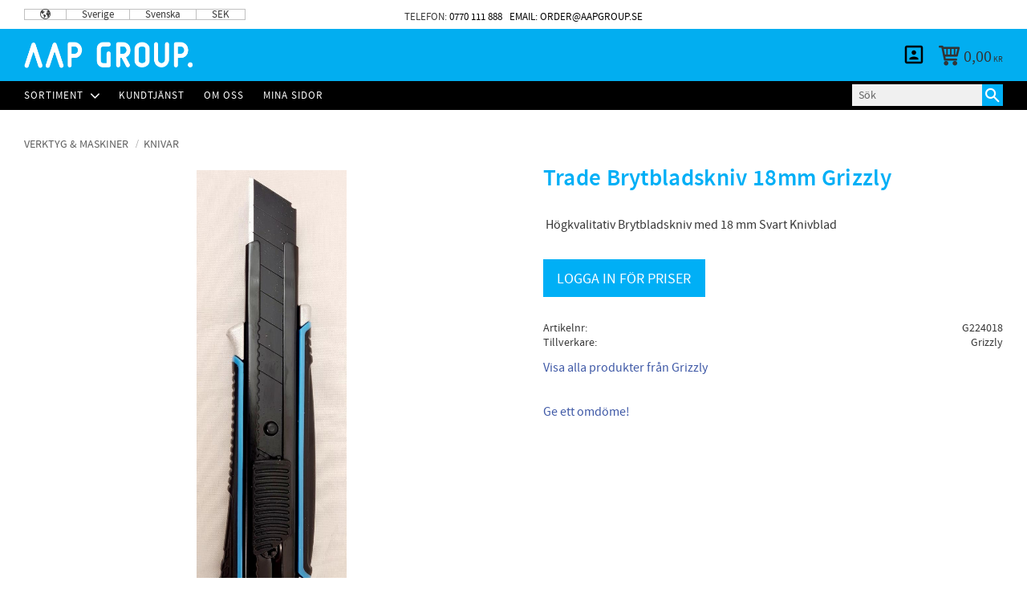

--- FILE ---
content_type: text/css
request_url: https://cdn.starwebserver.se/shops/aap-group/themes/william/css/shop-custom.min.css?_=1767713755
body_size: 2612
content:
@charset "UTF-8";.desktop a:hover{text-decoration:none}.block.search-block{margin-left:0}.desktop .button:hover,.desktop .cart-content-close:hover,.desktop .checkout-link:hover,.desktop .product-status-checkout-link:hover,.desktop button:hover,.desktop input[type=button]:hover,.desktop input[type=submit]:hover{background-color:#7a7a7a;text-decoration:none;color:#FFF}.site-header-wrapper{padding-left:0;padding-right:0}.site-header .menu-block-with-flyout-menu .menu-level-1-title{padding-top:0;padding-bottom:0}.header-region-1{-webkit-justify-content:space-between;justify-content:space-between}.site-header .menu-block-with-flyout-menu .menu-level-1-title.menu-title-has-children:after{top:2px}.select-locale-button-content span{padding:0 19px}.header-element-wrapper-1{background:#FFF}.header-element-wrapper-2{background:#02aef0}.header-element-wrapper-3{background:#000}.header-region-1,.header-item-2,.header-region-3{padding:0 30px;max-width:1400px;margin-left:auto;margin-right:auto}.header-item-2{background:#02aef0}.header-region-2{-webkit-align-items:flex-end;align-items:flex-end;padding:0 0 15px 0}.header-region-3{-webkit-justify-content:space-between;justify-content:space-between;background:#000}#shop-logo{max-width:280px;padding:15px 0}.site-header .menu-block-with-flyout-menu .menu a{display:block;color:#000;font-size:.75rem}.menu a{color:#fff}.site-header .menu-block-with-mega-dropdown-menu .menu-level-2{visibility:hidden;display:-webkit-flex;display:flex;-webkit-flex-direction:row;flex-direction:row;-webkit-flex-wrap:wrap;flex-wrap:wrap;padding:10px 30px 0 30px;left:0;right:0;position:absolute;z-index:9999;overflow:hidden;background-color:#00aff6;max-width:1400px;margin-left:auto;margin-right:auto}.site-header .menu-block-with-mega-dropdown-menu .menu-level-2-item{padding-bottom:20px}.site-header .menu-block-with-mega-dropdown-menu .menu-level-1-title{padding:.25rem .5rem}.cart-header,.cart-item a{color:#333;margin-right:10px}.checkout-cart h4,.import-cart h4{opacity:.8}.cart-icon:before{font-size:25px}.cart-header .price{margin-left:.3em;font-size:20px;margin-top:4px}#content{max-width:1400px;margin-left:auto;margin-right:auto}.site-footer-wrapper{padding-top:30px;padding-bottom:30px;background:#00aff6;border-top:solid 5px #000}.button,.cart-content-close,.checkout-link,.product-status-checkout-link,button{background-color:#00aff6}#start-page #content{padding-bottom:0;padding-top:5px}#start-page .column h3{margin:0 0 1em 0;text-align:center;width:100%;text-transform:uppercase}#start-page .column p{margin:0;font-size:1.1rem;line-height:1.8rem}#start-page .column a,#start-page .column a:hover{color:#FFF}#start-page .column b,#start-page .column strong{font-weight:600;font-size:1.5rem}#start-page .column b,#start-page .column strong,#start-page .column b a,#start-page .column strong a{font-weight:600;font-size:1.5rem}#start-page .column img{display:inherit}.three.column-content .column{width:calc(33.33333% - 5px)}.column-content.four .column,.column-content.three .column,.column-content.two .column{margin-left:5px;margin-bottom:5px}.gra-bild-svart .column.left{background:#7a7a7a;color:#FFF;display:flex;align-items:center;padding:0 30px 10px 30px;color:#FFF}.gra-bild-svart .column.right{background:#000;color:#FFF;display:flex;align-items:center;padding:0 30px 10px 30px;color:#FFF}.bild-svart-bla .column.middle{background:#000;color:#FFF;display:flex;align-items:center;padding:0 30px 10px 30px;color:#FFF}.bild-svart-bla .column.right{background:#00aff6;color:#FFF;display:flex;align-items:center;padding:0 30px 10px 30px;color:#FFF}.bla-bild-svart .column.left{background:#00aff6;color:#FFF;display:flex;align-items:center;padding:0 30px 10px 30px;color:#FFF}.bla-bild-svart .column.right{background:#000;color:#FFF;display:flex;align-items:center;padding:0 30px 10px 30px;color:#FFF}.bild-bla.two.column-content .column.left{width:calc(33.33333% - 5px);margin-left:0;margin-bottom:5px}.bild-bla.two.column-content .column.right{width:calc(66.6667% - 5px);margin-left:5px;margin-bottom:5px;background:#00b0fd;display:flex;align-items:center;padding:0 30px 10px 30px;color:#FFF}.bla-bild.two.column-content .column.left{width:calc(66.667% - 5px);margin-left:0;margin-bottom:5px;background:#00b0fd;display:flex;align-items:center;padding:0 30px 10px 30px;color:#FFF}.bla-bild.two.column-content .column.right{width:calc(33.33333% - 5px);margin-left:5px;margin-bottom:5px}.gallery-item{margin-bottom:60px;margin-left:20px;box-shadow:2px 2px 8px rgba(218,218,218,0);transition:box-shadow 0.4s}.gallery-item:hover{margin-bottom:60px;margin-left:20px;box-shadow:2px 2px 8px #dadada;transition:box-shadow 0.4s}#product-page .product-name{font-size:1.8rem;line-height:1.1em;margin-top:-.3rem;font-weight:600;letter-spacing:.02rem;color:#00aff6}.site-footer-content .block{margin-bottom:20px;width:100%;max-width:1030px;color:#FFF}#start-page .site-footer-wrapper .column b,#start-page .site-footer-wrapper .column strong,#start-page .site-footer-wrapper .column b a,#start-page .site-footer-wrapper .column strong a .site-footer-wrapper p,.site-footer-wrapper .column b,.site-footer-wrapper .column strong,.site-footer-wrapper .column b a,.site-footer-wrapper .column strong a{font-weight:600;font-size:1.1rem;line-height:1.8rem}.prenumerationsform{margin:4px 0}.site-footer-content a,.site-footer-content a:hover{color:#FFF}.newsletter-block{margin-top:0}.newsletter-block button{background-color:#000}.off-canvas-nav{background-color:#000}.off-canvas-nav .menu-item-show-children>.toggle-child-menu:before,.off-canvas-nav .toggle-child-menu:before{color:#FFF}@media (max-width:1350px){#start-page .column p{margin:0;font-size:.9rem;line-height:1.5rem}#start-page .column b,#start-page .column strong,#start-page .column b a,#start-page .column strong a{font-weight:600;font-size:1.1rem}}@media (max-width:1275px){.block.search-block{margin-left:0;width:100%;margin:5px 0}.block.locale-block{margin:6px 0}#shop-logo{max-width:250px;padding:15px 30px}#mobile-menu{display:block;width:35px;height:35px;position:absolute;left:10px;top:36px;cursor:pointer;padding-top:15px}.header-item-3 .menu-block{display:none}}@media (max-width:1120px){#start-page .column h3{margin:0}.three.column-content .column{width:100%}.column-content.four .column,.column-content.three .column,.column-content.two .column{margin-left:0;margin-bottom:5px}.gra-bild-svart .column.left{background:#7a7a7a;color:#FFF;display:flex;align-items:center;padding:20px;color:#FFF}.gra-bild-svart .column.right{background:#000;color:#FFF;display:flex;align-items:center;padding:20px;color:#FFF}.bild-svart-bla .column.middle{background:#000;color:#FFF;display:flex;align-items:center;padding:20px;color:#FFF}.bild-svart-bla .column.right{background:#00aff6;color:#FFF;display:flex;align-items:center;padding:20px;color:#FFF}.bla-bild-svart .column.left{background:#00aff6;color:#FFF;display:flex;align-items:center;padding:20px;color:#FFF}.bla-bild-svart .column.right{background:#000;color:#FFF;display:flex;align-items:center;padding:0 30px 10px 30px;color:#FFF}.bild-bla.two.column-content .column.left{width:100%;margin-left:0;margin-bottom:5px;order:2}.bild-bla.two.column-content .column.right{width:100%;margin-left:0;margin-bottom:5px;background:#00b0fd;display:flex;align-items:center;padding:20px;color:#FFF}.bla-bild.two.column-content .column.left{width:100%;margin-left:0;margin-bottom:5px;background:#00b0fd;display:flex;align-items:center;padding:20px;color:#FFF}.bla-bild.two.column-content .column.right{width:100%;margin-left:0;margin-bottom:5px}#start-page #content{padding-bottom:0;padding-top:15px}}@media only screen and (max-width:500px){.products-gallery.gallery-layout-3 .gallery-item,.theme-layout-boxed .products-gallery.gallery-layout-4 .gallery-item{width:calc(47% - 10px)}}.product-mpn{display:none}#site-header #mobile-menu{top:auto;bottom:41px}@media (min-width:500px){#site-header #mobile-menu{left:30px}}#site-header .header-item-1{padding:0 10px}@media (min-width:500px){#site-header .header-item-1{padding:0 30px}}#site-header .header-item-1 .column p{font-size:.8rem}#site-header .header-item-2{align-items:center;padding:8px 10px}@media (min-width:500px){#site-header .header-item-2{padding:8px 30px}}@media (min-width:1280px){#site-header .header-item-2{padding:16px 30px}}#site-header .header-item-2 .header-region-2{padding:0}#site-header .header-item-2 #home{max-width:160px;margin-left:48px}@media (min-width:1280px){#site-header .header-item-2 #home{max-width:210px;margin-left:0}}#site-header .header-item-2 #home img{max-width:none;padding:0;width:100%}#site-header .header-item-2 .class-mypages{display:block;line-height:100%;height:auto;margin-left:0}@media (min-width:1280px){#site-header .header-item-2 .class-mypages{margin-right:8px}}#site-header .header-item-2 .class-mypages .menu-item{display:flex;align-items:center}#site-header .header-item-2 .class-mypages .menu-title{text-align:center;font-size:0;line-height:normal;color:#000}#site-header .header-item-2 .class-mypages .menu-title:before{content:"portrait";font-family:"Material icons";text-transform:none;font-size:30px;line-height:100%;font-weight:300;display:block;margin-bottom:0}#site-header .header-item-2 .cart-block{line-height:1;margin:0}#site-header .header-item-2 .cart-block .cart-header{margin-right:0}#site-header .header-item-2 .cart-block .cart-icon:before{font-weight:600}.class-hide{display:none!important}.site-header nav.block.menu-block.menu-block-with-flyout-menu{margin-left:0;display:none}@media (min-width:1200px){.site-header nav.block.menu-block.menu-block-with-flyout-menu{display:flex}}.site-header nav.block.menu-block.menu-block-with-flyout-menu li:not(.has-children) a:after{display:none}.site-header nav.block.menu-block.menu-block-with-flyout-menu ul.menu-level-2,.site-header nav.block.menu-block.menu-block-with-flyout-menu ul.menu-level-3,.site-header nav.block.menu-block.menu-block-with-flyout-menu ul.menu-level-4{overflow:visible;overscroll-behavior:contain;height:calc(100vh - 137px);height:800px}.site-header nav.block.menu-block.menu-block-with-flyout-menu ul.menu-level-2 li,.site-header nav.block.menu-block.menu-block-with-flyout-menu ul.menu-level-3 li,.site-header nav.block.menu-block.menu-block-with-flyout-menu ul.menu-level-4 li{transition-delay:200ms}.site-header nav.block.menu-block.menu-block-with-flyout-menu ul.menu-level-1{justify-content:center;position:relative}.site-header nav.block.menu-block.menu-block-with-flyout-menu ul.menu-level-1 li.menu-level-1-item:nth-child(1) a.menu-level-1-title{padding-left:0}.site-header nav.block.menu-block.menu-block-with-flyout-menu ul.menu-level-1 li.menu-level-1-item:hover a.menu-level-1-title{color:#fff}.site-header nav.block.menu-block.menu-block-with-flyout-menu ul.menu-level-1 li.menu-level-1-item:hover a.menu-level-1-title.menu-title-has-children:after{color:#02aef0}.site-header nav.block.menu-block.menu-block-with-flyout-menu ul.menu-level-1 li.menu-level-1-item a.menu-level-1-title{font-size:.8rem;font-weight:400;text-transform:uppercase;letter-spacing:1px;padding:.5rem .75rem .5rem;white-space:nowrap;line-height:1.6;transition:all 0.3s ease;color:#fff}.site-header nav.block.menu-block.menu-block-with-flyout-menu ul.menu-level-1 li.menu-level-1-item a.menu-level-1-title.menu-title-has-children{padding-right:2rem}.site-header nav.block.menu-block.menu-block-with-flyout-menu ul.menu-level-1 li.menu-level-1-item a.menu-level-1-title.menu-title-has-children::after{color:#fff;top:8px;right:10px;padding-left:0}.site-header nav.block.menu-block.menu-block-with-flyout-menu ul.menu-level-2{border-top:0;padding:0 0;width:1340px;isolation:isolate;z-index:-1}.site-header nav.block.menu-block.menu-block-with-flyout-menu ul.menu-level-2:after{content:"";position:absolute;left:-100%;right:-100%;background:rgba(204,204,204,.5);height:100%;top:0;z-index:-2;pointer-events:none}.site-header nav.block.menu-block.menu-block-with-flyout-menu ul.menu-level-2:before{content:"";position:absolute;left:0;right:0;background:#02aef0;background:#fff;height:100%;top:0;z-index:-1;pointer-events:none;border-top:0}.site-header nav.block.menu-block.menu-block-with-flyout-menu ul.menu-level-2 li.menu-level-2-item{padding-right:0;background:#fff;width:300px;position:initial}.site-header nav.block.menu-block.menu-block-with-flyout-menu ul.menu-level-2 li.menu-level-2-item:hover a.menu-level-2-title{color:#02aef0}.site-header nav.block.menu-block.menu-block-with-flyout-menu ul.menu-level-2 li.menu-level-2-item:hover a.menu-level-2-title.menu-title-has-children:after{color:#02aef0}.site-header nav.block.menu-block.menu-block-with-flyout-menu ul.menu-level-2 li.menu-level-2-item a.menu-level-2-title{color:#000;font-weight:400;font-size:.9rem;padding:.6rem 1rem .6rem 1.2rem;transition:color 0.3s ease;background:transparent;position:relative}.site-header nav.block.menu-block.menu-block-with-flyout-menu ul.menu-level-2 li.menu-level-2-item a.menu-level-2-title.menu-title-has-children{padding-right:2rem}.site-header nav.block.menu-block.menu-block-with-flyout-menu ul.menu-level-2 li.menu-level-2-item a.menu-level-2-title.menu-title-has-children::after{color:#000;top:11px;right:16px;padding-left:0}.site-header nav.block.menu-block.menu-block-with-flyout-menu ul.menu-level-2 li.menu-level-2-item ul.menu-level-3{border-top:0;width:900px;right:-899px;border-left:1px solid #02aef0;top:0;left:300px;right:auto;position:absolute}.site-header nav.block.menu-block.menu-block-with-flyout-menu ul.menu-level-2 li.menu-level-2-item ul.menu-level-3 li.menu-level-3-item{padding-right:0;width:300px}.site-header nav.block.menu-block.menu-block-with-flyout-menu ul.menu-level-2 li.menu-level-2-item ul.menu-level-3 li.menu-level-3-item:hover a.menu-level-3-title{color:#02aef0}.site-header nav.block.menu-block.menu-block-with-flyout-menu ul.menu-level-2 li.menu-level-2-item ul.menu-level-3 li.menu-level-3-item:hover a.menu-level-3-title.menu-title-has-children:after{color:#02aef0}.site-header nav.block.menu-block.menu-block-with-flyout-menu ul.menu-level-2 li.menu-level-2-item ul.menu-level-3 li.menu-level-3-item a.menu-level-3-title{padding:.6rem 1rem .6rem 1.2rem}.site-header nav.block.menu-block.menu-block-with-flyout-menu ul.menu-level-2 li.menu-level-2-item ul.menu-level-3 li.menu-level-3-item a.menu-level-3-title:hover{color:#02aef0}.site-header nav.block.menu-block.menu-block-with-flyout-menu ul.menu-level-2 li.menu-level-2-item ul.menu-level-3 li.menu-level-3-item a.menu-level-3-title:hover.menu-title-has-children:after{color:#02aef0}.site-header nav.block.menu-block.menu-block-with-flyout-menu ul.menu-level-2 li.menu-level-2-item ul.menu-level-3 li.menu-level-3-item a.menu-level-3-title.menu-title-has-children::after{color:#000;top:12px;right:10px;padding-left:0}.site-header nav.block.menu-block.menu-block-with-flyout-menu ul.menu-level-2 li.menu-level-2-item ul.menu-level-3 li.menu-level-3-item ul.menu-level-4{border-top:0;width:600px;right:-599px;top:0;left:300px;right:auto;position:absolute}.site-header nav.block.menu-block.menu-block-with-flyout-menu ul.menu-level-2 li.menu-level-2-item ul.menu-level-3 li.menu-level-3-item ul.menu-level-4 li.menu-level-4-item{padding-right:0;width:300px}.site-header nav.block.menu-block.menu-block-with-flyout-menu ul.menu-level-2 li.menu-level-2-item ul.menu-level-3 li.menu-level-3-item ul.menu-level-4 li.menu-level-4-item.menu-item-has-children:hover ul.menu-level-5{visibility:visible}.site-header nav.block.menu-block.menu-block-with-flyout-menu ul.menu-level-2 li.menu-level-2-item ul.menu-level-3 li.menu-level-3-item ul.menu-level-4 li.menu-level-4-item:hover a.menu-level-4-title{color:#02aef0}.site-header nav.block.menu-block.menu-block-with-flyout-menu ul.menu-level-2 li.menu-level-2-item ul.menu-level-3 li.menu-level-3-item ul.menu-level-4 li.menu-level-4-item:hover a.menu-level-4-title.menu-title-has-children:after{color:#02aef0}.site-header nav.block.menu-block.menu-block-with-flyout-menu ul.menu-level-2 li.menu-level-2-item ul.menu-level-3 li.menu-level-3-item ul.menu-level-4 li.menu-level-4-item a.menu-level-4-title{padding:.6rem 1rem .6rem 1.2rem}.site-header nav.block.menu-block.menu-block-with-flyout-menu ul.menu-level-2 li.menu-level-2-item ul.menu-level-3 li.menu-level-3-item ul.menu-level-4 li.menu-level-4-item a.menu-level-4-title:hover{color:#02aef0}.site-header nav.block.menu-block.menu-block-with-flyout-menu ul.menu-level-2 li.menu-level-2-item ul.menu-level-3 li.menu-level-3-item ul.menu-level-4 li.menu-level-4-item a.menu-level-4-title:hover.menu-title-has-children:after{color:#02aef0}.site-header nav.block.menu-block.menu-block-with-flyout-menu ul.menu-level-2 li.menu-level-2-item ul.menu-level-3 li.menu-level-3-item ul.menu-level-4 li.menu-level-4-item a.menu-level-4-title.menu-title-has-children::after{color:#ccc;top:12px;right:10px;padding-left:0}.site-header nav.block.menu-block.menu-block-with-flyout-menu ul.menu-level-2 li.menu-level-2-item ul.menu-level-3 li.menu-level-3-item ul.menu-level-4 li.menu-level-4-item ul.menu-level-5{border:1px solid #ccc;background:#fff;width:300px;right:-299px;position:inherit;top:-46px;visibility:hidden}.site-header nav.block.menu-block.menu-block-with-flyout-menu ul.menu-level-2 li.menu-level-2-item ul.menu-level-3 li.menu-level-3-item ul.menu-level-4 li.menu-level-4-item ul.menu-level-5 li.menu-level-5-item{padding-right:0;width:300px}.site-header nav.block.menu-block.menu-block-with-flyout-menu ul.menu-level-2 li.menu-level-2-item ul.menu-level-3 li.menu-level-3-item ul.menu-level-4 li.menu-level-4-item ul.menu-level-5 li.menu-level-5-item a.menu-level-5-title{padding:.6rem 1rem .6rem 1.2rem}.site-header nav.block.menu-block.menu-block-with-flyout-menu ul.menu-level-2 li.menu-level-2-item ul.menu-level-3 li.menu-level-3-item ul.menu-level-4 li.menu-level-4-item ul.menu-level-5 li.menu-level-5-item a.menu-level-5-title:hover{color:#02aef0}

--- FILE ---
content_type: application/javascript
request_url: https://cdn.starwebserver.se/shops/aap-group/themes/william/js/shop-custom.min.js?_=1767713755
body_size: 477
content:
$("#site-header .header-items .header-item-1").wrap("<div class='header-element-wrapper-1'></div>");$("#site-header .header-items .header-item-2").wrap("<div class='header-element-wrapper-2'></div>");$("#site-header .header-items .header-item-3").wrap("<div class='header-element-wrapper-3'></div>");sw.theme.options.siteHeader.fixedHeader.breakPoint=0;$(document).ready(function(){var designCheAccount=$("#existing-account-type-radio");if($(designCheAccount).prop("checked")===!0){}else if($(designCheAccount).prop("checked")===!1){$('#existing-account-type-radio').trigger('click')}});$('.customer-account-logged-in .custom-menu-block .menu-title-16').text('Mina sidor')

--- FILE ---
content_type: text/plain
request_url: https://www.google-analytics.com/j/collect?v=1&_v=j102&aip=1&a=614347386&t=pageview&_s=1&dl=https%3A%2F%2Fwww.aapgroup.se%2Fproduct%2Ftrade-brytbladskniv-18mm-grizzly&ul=en-us%40posix&dt=Trade%20Brytbladskniv%2018mm%20Grizzly&sr=1280x720&vp=1280x720&_u=YEBAAEABAAAAACAAI~&jid=1995499160&gjid=1888123461&cid=260131970.1768990168&tid=UA-136500972-1&_gid=371304382.1768990168&_r=1&_slc=1&z=1360745431
body_size: -450
content:
2,cG-52YJ5WRDQ7